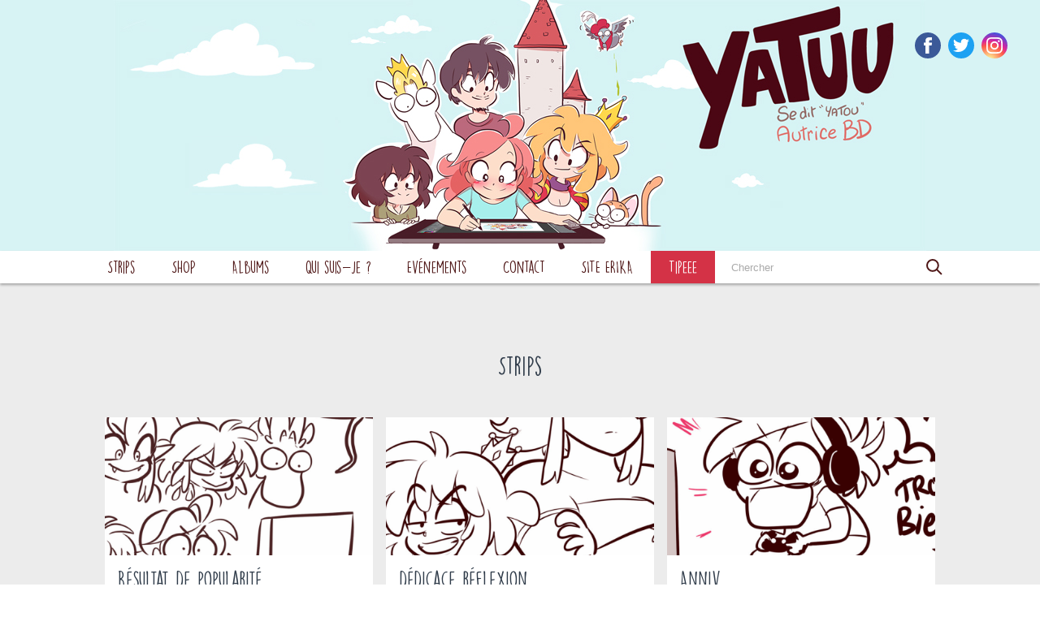

--- FILE ---
content_type: text/html; charset=UTF-8
request_url: https://yatuu.fr/strips/page/3/
body_size: 11658
content:
<!doctype html>
<html lang="fr-FR">
<head>
    <!--
        Development
            Eric Huguenin
            http://eric-huguenin.com/

            Alexis Lavigne
            https://www.linkedin.com/in/alexis-lavigne-8bb87789/
    -->

    <!-- charset -->
    <meta charset="UTF-8">

    <!-- infos -->
    <title>Strips - YATUU : YATUU</title>
    <meta name="description" content="Blog BD">

    <!-- resp -->
    <meta http-equiv="X-UA-Compatible" content="IE=edge,chrome=1">
    <meta name="viewport" content="width=device-width, initial-scale=1.0">

    <!-- wphead -->
    <meta name='robots' content='index, follow, max-image-preview:large, max-snippet:-1, max-video-preview:-1' />
	<style>img:is([sizes="auto" i], [sizes^="auto," i]) { contain-intrinsic-size: 3000px 1500px }</style>
	
	<!-- This site is optimized with the Yoast SEO plugin v26.7 - https://yoast.com/wordpress/plugins/seo/ -->
	<title>Strips - YATUU</title>
	<link rel="canonical" href="https://yatuu.fr/strips/" />
	<meta property="og:locale" content="fr_FR" />
	<meta property="og:type" content="article" />
	<meta property="og:title" content="Strips - YATUU" />
	<meta property="og:url" content="https://yatuu.fr/strips/" />
	<meta property="og:site_name" content="YATUU" />
	<script type="application/ld+json" class="yoast-schema-graph">{"@context":"https://schema.org","@graph":[{"@type":"WebPage","@id":"https://yatuu.fr/strips/","url":"https://yatuu.fr/strips/","name":"Strips - YATUU","isPartOf":{"@id":"https://yatuu.fr/#website"},"datePublished":"2017-04-05T09:30:18+00:00","inLanguage":"fr-FR","potentialAction":[{"@type":"ReadAction","target":["https://yatuu.fr/strips/"]}]},{"@type":"WebSite","@id":"https://yatuu.fr/#website","url":"https://yatuu.fr/","name":"YATUU","description":"Blog BD","publisher":{"@id":"https://yatuu.fr/#organization"},"potentialAction":[{"@type":"SearchAction","target":{"@type":"EntryPoint","urlTemplate":"https://yatuu.fr/?s={search_term_string}"},"query-input":{"@type":"PropertyValueSpecification","valueRequired":true,"valueName":"search_term_string"}}],"inLanguage":"fr-FR"},{"@type":"Organization","@id":"https://yatuu.fr/#organization","name":"Yatuu","url":"https://yatuu.fr/","logo":{"@type":"ImageObject","inLanguage":"fr-FR","@id":"https://yatuu.fr/#/schema/logo/image/","url":"https://yatuu.fr/wp-content/uploads/yatuu_400x400.jpg","contentUrl":"https://yatuu.fr/wp-content/uploads/yatuu_400x400.jpg","width":400,"height":400,"caption":"Yatuu"},"image":{"@id":"https://yatuu.fr/#/schema/logo/image/"}}]}</script>
	<!-- / Yoast SEO plugin. -->


<link rel="alternate" type="application/rss+xml" title="YATUU &raquo; Flux" href="https://yatuu.fr/feed/" />
<link rel="alternate" type="application/rss+xml" title="YATUU &raquo; Flux des commentaires" href="https://yatuu.fr/comments/feed/" />
<script type="text/javascript">
/* <![CDATA[ */
window._wpemojiSettings = {"baseUrl":"https:\/\/s.w.org\/images\/core\/emoji\/16.0.1\/72x72\/","ext":".png","svgUrl":"https:\/\/s.w.org\/images\/core\/emoji\/16.0.1\/svg\/","svgExt":".svg","source":{"concatemoji":"https:\/\/yatuu.fr\/wp-includes\/js\/wp-emoji-release.min.js?ver=0217d4"}};
/*! This file is auto-generated */
!function(s,n){var o,i,e;function c(e){try{var t={supportTests:e,timestamp:(new Date).valueOf()};sessionStorage.setItem(o,JSON.stringify(t))}catch(e){}}function p(e,t,n){e.clearRect(0,0,e.canvas.width,e.canvas.height),e.fillText(t,0,0);var t=new Uint32Array(e.getImageData(0,0,e.canvas.width,e.canvas.height).data),a=(e.clearRect(0,0,e.canvas.width,e.canvas.height),e.fillText(n,0,0),new Uint32Array(e.getImageData(0,0,e.canvas.width,e.canvas.height).data));return t.every(function(e,t){return e===a[t]})}function u(e,t){e.clearRect(0,0,e.canvas.width,e.canvas.height),e.fillText(t,0,0);for(var n=e.getImageData(16,16,1,1),a=0;a<n.data.length;a++)if(0!==n.data[a])return!1;return!0}function f(e,t,n,a){switch(t){case"flag":return n(e,"\ud83c\udff3\ufe0f\u200d\u26a7\ufe0f","\ud83c\udff3\ufe0f\u200b\u26a7\ufe0f")?!1:!n(e,"\ud83c\udde8\ud83c\uddf6","\ud83c\udde8\u200b\ud83c\uddf6")&&!n(e,"\ud83c\udff4\udb40\udc67\udb40\udc62\udb40\udc65\udb40\udc6e\udb40\udc67\udb40\udc7f","\ud83c\udff4\u200b\udb40\udc67\u200b\udb40\udc62\u200b\udb40\udc65\u200b\udb40\udc6e\u200b\udb40\udc67\u200b\udb40\udc7f");case"emoji":return!a(e,"\ud83e\udedf")}return!1}function g(e,t,n,a){var r="undefined"!=typeof WorkerGlobalScope&&self instanceof WorkerGlobalScope?new OffscreenCanvas(300,150):s.createElement("canvas"),o=r.getContext("2d",{willReadFrequently:!0}),i=(o.textBaseline="top",o.font="600 32px Arial",{});return e.forEach(function(e){i[e]=t(o,e,n,a)}),i}function t(e){var t=s.createElement("script");t.src=e,t.defer=!0,s.head.appendChild(t)}"undefined"!=typeof Promise&&(o="wpEmojiSettingsSupports",i=["flag","emoji"],n.supports={everything:!0,everythingExceptFlag:!0},e=new Promise(function(e){s.addEventListener("DOMContentLoaded",e,{once:!0})}),new Promise(function(t){var n=function(){try{var e=JSON.parse(sessionStorage.getItem(o));if("object"==typeof e&&"number"==typeof e.timestamp&&(new Date).valueOf()<e.timestamp+604800&&"object"==typeof e.supportTests)return e.supportTests}catch(e){}return null}();if(!n){if("undefined"!=typeof Worker&&"undefined"!=typeof OffscreenCanvas&&"undefined"!=typeof URL&&URL.createObjectURL&&"undefined"!=typeof Blob)try{var e="postMessage("+g.toString()+"("+[JSON.stringify(i),f.toString(),p.toString(),u.toString()].join(",")+"));",a=new Blob([e],{type:"text/javascript"}),r=new Worker(URL.createObjectURL(a),{name:"wpTestEmojiSupports"});return void(r.onmessage=function(e){c(n=e.data),r.terminate(),t(n)})}catch(e){}c(n=g(i,f,p,u))}t(n)}).then(function(e){for(var t in e)n.supports[t]=e[t],n.supports.everything=n.supports.everything&&n.supports[t],"flag"!==t&&(n.supports.everythingExceptFlag=n.supports.everythingExceptFlag&&n.supports[t]);n.supports.everythingExceptFlag=n.supports.everythingExceptFlag&&!n.supports.flag,n.DOMReady=!1,n.readyCallback=function(){n.DOMReady=!0}}).then(function(){return e}).then(function(){var e;n.supports.everything||(n.readyCallback(),(e=n.source||{}).concatemoji?t(e.concatemoji):e.wpemoji&&e.twemoji&&(t(e.twemoji),t(e.wpemoji)))}))}((window,document),window._wpemojiSettings);
/* ]]> */
</script>
<style id='wp-emoji-styles-inline-css' type='text/css'>

	img.wp-smiley, img.emoji {
		display: inline !important;
		border: none !important;
		box-shadow: none !important;
		height: 1em !important;
		width: 1em !important;
		margin: 0 0.07em !important;
		vertical-align: -0.1em !important;
		background: none !important;
		padding: 0 !important;
	}
</style>
<link rel='stylesheet' id='wp-block-library-css' href='https://yatuu.fr/wp-includes/css/dist/block-library/style.min.css?ver=0217d4' media='all' />
<style id='classic-theme-styles-inline-css' type='text/css'>
/*! This file is auto-generated */
.wp-block-button__link{color:#fff;background-color:#32373c;border-radius:9999px;box-shadow:none;text-decoration:none;padding:calc(.667em + 2px) calc(1.333em + 2px);font-size:1.125em}.wp-block-file__button{background:#32373c;color:#fff;text-decoration:none}
</style>
<style id='global-styles-inline-css' type='text/css'>
:root{--wp--preset--aspect-ratio--square: 1;--wp--preset--aspect-ratio--4-3: 4/3;--wp--preset--aspect-ratio--3-4: 3/4;--wp--preset--aspect-ratio--3-2: 3/2;--wp--preset--aspect-ratio--2-3: 2/3;--wp--preset--aspect-ratio--16-9: 16/9;--wp--preset--aspect-ratio--9-16: 9/16;--wp--preset--color--black: #000000;--wp--preset--color--cyan-bluish-gray: #abb8c3;--wp--preset--color--white: #ffffff;--wp--preset--color--pale-pink: #f78da7;--wp--preset--color--vivid-red: #cf2e2e;--wp--preset--color--luminous-vivid-orange: #ff6900;--wp--preset--color--luminous-vivid-amber: #fcb900;--wp--preset--color--light-green-cyan: #7bdcb5;--wp--preset--color--vivid-green-cyan: #00d084;--wp--preset--color--pale-cyan-blue: #8ed1fc;--wp--preset--color--vivid-cyan-blue: #0693e3;--wp--preset--color--vivid-purple: #9b51e0;--wp--preset--gradient--vivid-cyan-blue-to-vivid-purple: linear-gradient(135deg,rgba(6,147,227,1) 0%,rgb(155,81,224) 100%);--wp--preset--gradient--light-green-cyan-to-vivid-green-cyan: linear-gradient(135deg,rgb(122,220,180) 0%,rgb(0,208,130) 100%);--wp--preset--gradient--luminous-vivid-amber-to-luminous-vivid-orange: linear-gradient(135deg,rgba(252,185,0,1) 0%,rgba(255,105,0,1) 100%);--wp--preset--gradient--luminous-vivid-orange-to-vivid-red: linear-gradient(135deg,rgba(255,105,0,1) 0%,rgb(207,46,46) 100%);--wp--preset--gradient--very-light-gray-to-cyan-bluish-gray: linear-gradient(135deg,rgb(238,238,238) 0%,rgb(169,184,195) 100%);--wp--preset--gradient--cool-to-warm-spectrum: linear-gradient(135deg,rgb(74,234,220) 0%,rgb(151,120,209) 20%,rgb(207,42,186) 40%,rgb(238,44,130) 60%,rgb(251,105,98) 80%,rgb(254,248,76) 100%);--wp--preset--gradient--blush-light-purple: linear-gradient(135deg,rgb(255,206,236) 0%,rgb(152,150,240) 100%);--wp--preset--gradient--blush-bordeaux: linear-gradient(135deg,rgb(254,205,165) 0%,rgb(254,45,45) 50%,rgb(107,0,62) 100%);--wp--preset--gradient--luminous-dusk: linear-gradient(135deg,rgb(255,203,112) 0%,rgb(199,81,192) 50%,rgb(65,88,208) 100%);--wp--preset--gradient--pale-ocean: linear-gradient(135deg,rgb(255,245,203) 0%,rgb(182,227,212) 50%,rgb(51,167,181) 100%);--wp--preset--gradient--electric-grass: linear-gradient(135deg,rgb(202,248,128) 0%,rgb(113,206,126) 100%);--wp--preset--gradient--midnight: linear-gradient(135deg,rgb(2,3,129) 0%,rgb(40,116,252) 100%);--wp--preset--font-size--small: 13px;--wp--preset--font-size--medium: 20px;--wp--preset--font-size--large: 36px;--wp--preset--font-size--x-large: 42px;--wp--preset--spacing--20: 0.44rem;--wp--preset--spacing--30: 0.67rem;--wp--preset--spacing--40: 1rem;--wp--preset--spacing--50: 1.5rem;--wp--preset--spacing--60: 2.25rem;--wp--preset--spacing--70: 3.38rem;--wp--preset--spacing--80: 5.06rem;--wp--preset--shadow--natural: 6px 6px 9px rgba(0, 0, 0, 0.2);--wp--preset--shadow--deep: 12px 12px 50px rgba(0, 0, 0, 0.4);--wp--preset--shadow--sharp: 6px 6px 0px rgba(0, 0, 0, 0.2);--wp--preset--shadow--outlined: 6px 6px 0px -3px rgba(255, 255, 255, 1), 6px 6px rgba(0, 0, 0, 1);--wp--preset--shadow--crisp: 6px 6px 0px rgba(0, 0, 0, 1);}:where(.is-layout-flex){gap: 0.5em;}:where(.is-layout-grid){gap: 0.5em;}body .is-layout-flex{display: flex;}.is-layout-flex{flex-wrap: wrap;align-items: center;}.is-layout-flex > :is(*, div){margin: 0;}body .is-layout-grid{display: grid;}.is-layout-grid > :is(*, div){margin: 0;}:where(.wp-block-columns.is-layout-flex){gap: 2em;}:where(.wp-block-columns.is-layout-grid){gap: 2em;}:where(.wp-block-post-template.is-layout-flex){gap: 1.25em;}:where(.wp-block-post-template.is-layout-grid){gap: 1.25em;}.has-black-color{color: var(--wp--preset--color--black) !important;}.has-cyan-bluish-gray-color{color: var(--wp--preset--color--cyan-bluish-gray) !important;}.has-white-color{color: var(--wp--preset--color--white) !important;}.has-pale-pink-color{color: var(--wp--preset--color--pale-pink) !important;}.has-vivid-red-color{color: var(--wp--preset--color--vivid-red) !important;}.has-luminous-vivid-orange-color{color: var(--wp--preset--color--luminous-vivid-orange) !important;}.has-luminous-vivid-amber-color{color: var(--wp--preset--color--luminous-vivid-amber) !important;}.has-light-green-cyan-color{color: var(--wp--preset--color--light-green-cyan) !important;}.has-vivid-green-cyan-color{color: var(--wp--preset--color--vivid-green-cyan) !important;}.has-pale-cyan-blue-color{color: var(--wp--preset--color--pale-cyan-blue) !important;}.has-vivid-cyan-blue-color{color: var(--wp--preset--color--vivid-cyan-blue) !important;}.has-vivid-purple-color{color: var(--wp--preset--color--vivid-purple) !important;}.has-black-background-color{background-color: var(--wp--preset--color--black) !important;}.has-cyan-bluish-gray-background-color{background-color: var(--wp--preset--color--cyan-bluish-gray) !important;}.has-white-background-color{background-color: var(--wp--preset--color--white) !important;}.has-pale-pink-background-color{background-color: var(--wp--preset--color--pale-pink) !important;}.has-vivid-red-background-color{background-color: var(--wp--preset--color--vivid-red) !important;}.has-luminous-vivid-orange-background-color{background-color: var(--wp--preset--color--luminous-vivid-orange) !important;}.has-luminous-vivid-amber-background-color{background-color: var(--wp--preset--color--luminous-vivid-amber) !important;}.has-light-green-cyan-background-color{background-color: var(--wp--preset--color--light-green-cyan) !important;}.has-vivid-green-cyan-background-color{background-color: var(--wp--preset--color--vivid-green-cyan) !important;}.has-pale-cyan-blue-background-color{background-color: var(--wp--preset--color--pale-cyan-blue) !important;}.has-vivid-cyan-blue-background-color{background-color: var(--wp--preset--color--vivid-cyan-blue) !important;}.has-vivid-purple-background-color{background-color: var(--wp--preset--color--vivid-purple) !important;}.has-black-border-color{border-color: var(--wp--preset--color--black) !important;}.has-cyan-bluish-gray-border-color{border-color: var(--wp--preset--color--cyan-bluish-gray) !important;}.has-white-border-color{border-color: var(--wp--preset--color--white) !important;}.has-pale-pink-border-color{border-color: var(--wp--preset--color--pale-pink) !important;}.has-vivid-red-border-color{border-color: var(--wp--preset--color--vivid-red) !important;}.has-luminous-vivid-orange-border-color{border-color: var(--wp--preset--color--luminous-vivid-orange) !important;}.has-luminous-vivid-amber-border-color{border-color: var(--wp--preset--color--luminous-vivid-amber) !important;}.has-light-green-cyan-border-color{border-color: var(--wp--preset--color--light-green-cyan) !important;}.has-vivid-green-cyan-border-color{border-color: var(--wp--preset--color--vivid-green-cyan) !important;}.has-pale-cyan-blue-border-color{border-color: var(--wp--preset--color--pale-cyan-blue) !important;}.has-vivid-cyan-blue-border-color{border-color: var(--wp--preset--color--vivid-cyan-blue) !important;}.has-vivid-purple-border-color{border-color: var(--wp--preset--color--vivid-purple) !important;}.has-vivid-cyan-blue-to-vivid-purple-gradient-background{background: var(--wp--preset--gradient--vivid-cyan-blue-to-vivid-purple) !important;}.has-light-green-cyan-to-vivid-green-cyan-gradient-background{background: var(--wp--preset--gradient--light-green-cyan-to-vivid-green-cyan) !important;}.has-luminous-vivid-amber-to-luminous-vivid-orange-gradient-background{background: var(--wp--preset--gradient--luminous-vivid-amber-to-luminous-vivid-orange) !important;}.has-luminous-vivid-orange-to-vivid-red-gradient-background{background: var(--wp--preset--gradient--luminous-vivid-orange-to-vivid-red) !important;}.has-very-light-gray-to-cyan-bluish-gray-gradient-background{background: var(--wp--preset--gradient--very-light-gray-to-cyan-bluish-gray) !important;}.has-cool-to-warm-spectrum-gradient-background{background: var(--wp--preset--gradient--cool-to-warm-spectrum) !important;}.has-blush-light-purple-gradient-background{background: var(--wp--preset--gradient--blush-light-purple) !important;}.has-blush-bordeaux-gradient-background{background: var(--wp--preset--gradient--blush-bordeaux) !important;}.has-luminous-dusk-gradient-background{background: var(--wp--preset--gradient--luminous-dusk) !important;}.has-pale-ocean-gradient-background{background: var(--wp--preset--gradient--pale-ocean) !important;}.has-electric-grass-gradient-background{background: var(--wp--preset--gradient--electric-grass) !important;}.has-midnight-gradient-background{background: var(--wp--preset--gradient--midnight) !important;}.has-small-font-size{font-size: var(--wp--preset--font-size--small) !important;}.has-medium-font-size{font-size: var(--wp--preset--font-size--medium) !important;}.has-large-font-size{font-size: var(--wp--preset--font-size--large) !important;}.has-x-large-font-size{font-size: var(--wp--preset--font-size--x-large) !important;}
:where(.wp-block-post-template.is-layout-flex){gap: 1.25em;}:where(.wp-block-post-template.is-layout-grid){gap: 1.25em;}
:where(.wp-block-columns.is-layout-flex){gap: 2em;}:where(.wp-block-columns.is-layout-grid){gap: 2em;}
:root :where(.wp-block-pullquote){font-size: 1.5em;line-height: 1.6;}
</style>
<link rel='stylesheet' id='responsive-lightbox-nivo_lightbox-css-css' href='https://yatuu.fr/wp-content/plugins/responsive-lightbox-lite/assets/nivo-lightbox/nivo-lightbox.css?ver=0217d4' media='all' />
<link rel='stylesheet' id='responsive-lightbox-nivo_lightbox-css-d-css' href='https://yatuu.fr/wp-content/plugins/responsive-lightbox-lite/assets/nivo-lightbox/themes/default/default.css?ver=0217d4' media='all' />
<link rel='stylesheet' id='wpblank-css' href='https://yatuu.fr/wp-content/themes/yatuu/assets/css/style.css?ver=1.0' media='all' />
<link rel='stylesheet' id='gca-column-styles-css' href='https://yatuu.fr/wp-content/plugins/genesis-columns-advanced/css/gca-column-styles.css?ver=0217d4' media='all' />
<script type="text/javascript" src="https://yatuu.fr/wp-includes/js/jquery/jquery.min.js?ver=3.7.1" id="jquery-core-js"></script>
<script type="text/javascript" src="https://yatuu.fr/wp-includes/js/jquery/jquery-migrate.min.js?ver=3.4.1" id="jquery-migrate-js"></script>
<script type="text/javascript" src="https://yatuu.fr/wp-content/plugins/responsive-lightbox-lite/assets/nivo-lightbox/nivo-lightbox.min.js?ver=0217d4" id="responsive-lightbox-nivo_lightbox-js"></script>
<script type="text/javascript" id="responsive-lightbox-lite-script-js-extra">
/* <![CDATA[ */
var rllArgs = {"script":"nivo_lightbox","selector":"lightbox","custom_events":""};
/* ]]> */
</script>
<script type="text/javascript" src="https://yatuu.fr/wp-content/plugins/responsive-lightbox-lite/assets/inc/script.js?ver=0217d4" id="responsive-lightbox-lite-script-js"></script>
<link rel="https://api.w.org/" href="https://yatuu.fr/wp-json/" /><link rel="alternate" title="JSON" type="application/json" href="https://yatuu.fr/wp-json/wp/v2/pages/6884" /><link rel="EditURI" type="application/rsd+xml" title="RSD" href="https://yatuu.fr/xmlrpc.php?rsd" />

<link rel='shortlink' href='https://yatuu.fr/?p=6884' />
<link rel="alternate" title="oEmbed (JSON)" type="application/json+oembed" href="https://yatuu.fr/wp-json/oembed/1.0/embed?url=https%3A%2F%2Fyatuu.fr%2Fstrips%2F&#038;lang=fr" />
<link rel="alternate" title="oEmbed (XML)" type="text/xml+oembed" href="https://yatuu.fr/wp-json/oembed/1.0/embed?url=https%3A%2F%2Fyatuu.fr%2Fstrips%2F&#038;format=xml&#038;lang=fr" />

<!-- Meta Pixel Code -->
<script type='text/javascript'>
!function(f,b,e,v,n,t,s){if(f.fbq)return;n=f.fbq=function(){n.callMethod?
n.callMethod.apply(n,arguments):n.queue.push(arguments)};if(!f._fbq)f._fbq=n;
n.push=n;n.loaded=!0;n.version='2.0';n.queue=[];t=b.createElement(e);t.async=!0;
t.src=v;s=b.getElementsByTagName(e)[0];s.parentNode.insertBefore(t,s)}(window,
document,'script','https://connect.facebook.net/en_US/fbevents.js');
</script>
<!-- End Meta Pixel Code -->
<script type='text/javascript'>var url = window.location.origin + '?ob=open-bridge';
            fbq('set', 'openbridge', '737189827294819', url);
fbq('init', '737189827294819', {}, {
    "agent": "wordpress-6.8.3-4.1.5"
})</script><script type='text/javascript'>
    fbq('track', 'PageView', []);
  </script>      <meta name="onesignal" content="wordpress-plugin"/>
            <script>

      window.OneSignalDeferred = window.OneSignalDeferred || [];

      OneSignalDeferred.push(function(OneSignal) {
        var oneSignal_options = {};
        window._oneSignalInitOptions = oneSignal_options;

        oneSignal_options['serviceWorkerParam'] = { scope: '/' };
oneSignal_options['serviceWorkerPath'] = 'OneSignalSDKWorker.js.php';

        OneSignal.Notifications.setDefaultUrl("https://yatuu.fr");

        oneSignal_options['wordpress'] = true;
oneSignal_options['appId'] = '0ef5fd5f-5d97-4ae8-b9d8-ff0106c58263';
oneSignal_options['allowLocalhostAsSecureOrigin'] = true;
oneSignal_options['welcomeNotification'] = { };
oneSignal_options['welcomeNotification']['title'] = "YATUU";
oneSignal_options['welcomeNotification']['message'] = "Merci d&#039;avoir souscris !";
oneSignal_options['path'] = "https://yatuu.fr/wp-content/plugins/onesignal-free-web-push-notifications/sdk_files/";
oneSignal_options['safari_web_id'] = "web.onesignal.auto.3c6dd35c-6a89-4a57-8823-48d881ba6e9f";
oneSignal_options['promptOptions'] = { };
oneSignal_options['promptOptions']['actionMessage'] = "Voir les notifications :";
oneSignal_options['promptOptions']['acceptButtonText'] = "ACCEPTER";
oneSignal_options['promptOptions']['cancelButtonText'] = "REFUSER";
oneSignal_options['promptOptions']['siteName'] = "https://yatuu.fr";
oneSignal_options['promptOptions']['autoAcceptTitle'] = "Cliquez accepter";
oneSignal_options['notifyButton'] = { };
oneSignal_options['notifyButton']['enable'] = true;
oneSignal_options['notifyButton']['position'] = 'bottom-right';
oneSignal_options['notifyButton']['theme'] = 'default';
oneSignal_options['notifyButton']['size'] = 'small';
oneSignal_options['notifyButton']['showCredit'] = true;
oneSignal_options['notifyButton']['text'] = {};
oneSignal_options['notifyButton']['text']['tip.state.unsubscribed'] = 'souscrire aux notifications';
oneSignal_options['notifyButton']['text']['tip.state.subscribed'] = 'Vous avez souscris aux notifications';
oneSignal_options['notifyButton']['text']['tip.state.blocked'] = 'Vous avez bloqué les notifications';
oneSignal_options['notifyButton']['text']['message.action.subscribed'] = 'Merci de vous être abonné';
oneSignal_options['notifyButton']['text']['message.action.resubscribed'] = 'Vous êtes maintenant abonné aux notifications';
oneSignal_options['notifyButton']['text']['message.action.unsubscribed'] = 'Vous ne receverez plus de notifications';
oneSignal_options['notifyButton']['text']['dialog.main.title'] = 'Notifications';
oneSignal_options['notifyButton']['text']['dialog.main.button.subscribe'] = 'Abonner';
oneSignal_options['notifyButton']['text']['dialog.main.button.unsubscribe'] = 'Se désabonner';
oneSignal_options['notifyButton']['text']['dialog.blocked.title'] = 'Débloquer les notifications';
              OneSignal.init(window._oneSignalInitOptions);
              OneSignal.Slidedown.promptPush()      });

      function documentInitOneSignal() {
        var oneSignal_elements = document.getElementsByClassName("OneSignal-prompt");

        var oneSignalLinkClickHandler = function(event) { OneSignal.Notifications.requestPermission(); event.preventDefault(); };        for(var i = 0; i < oneSignal_elements.length; i++)
          oneSignal_elements[i].addEventListener('click', oneSignalLinkClickHandler, false);
      }

      if (document.readyState === 'complete') {
           documentInitOneSignal();
      }
      else {
           window.addEventListener("load", function(event){
               documentInitOneSignal();
          });
      }
    </script>


    <!-- verifownerytb -->
<meta name="google-site-verification" content="1fKpYMgnueLDyQ98myqI4Yp6nyoCFcPxrqzGBIEZG8E" />
<meta name="facebook-domain-verification" content="rniwbj02i6u5umuxb8ocwsifncevji" />
</head>
	

	
<body data-rsssl=1 >

        <header class="sitehead">
        <div class="sitehead--logo" style="background-color:#d7f3f4">
            <h1>
                <a href="https://yatuu.fr">
                    <img src="https://yatuu.fr/wp-content/uploads/header_yatuu_18-03-2024-ok.jpg"
                         alt="">
                                    </a>
            </h1>
        </div>
        <ul class="sitehead--social">
                <li><a target="_blank" class="sitehead--social-fb" href="https://www.facebook.com/YatuuOfficiel/"><svg xmlns="http://www.w3.org/2000/svg" viewBox="0 0 20 20">
    <path id="svg-icon-facebook" d="M7.1,3.9c0-0.1,0-0.4,0.1-0.8c0-0.4,0.2-0.8,0.5-1.3C8,1.3,8.4,0.9,9,0.5C9.6,0.2,10.5,0,11.7,0H15 v3.6h-2.4c-0.2,0-0.5,0.1-0.7,0.3c-0.2,0.2-0.3,0.3-0.3,0.5v2.2H15c0,0.4-0.1,0.9-0.1,1.3L14.8,9c-0.1,0.4-0.1,0.7-0.2,1h-3v10H7.1 V10H5V6.6h2.2V3.9z M7.1,3.9"></path>
</svg>
</a></li>
                <li><a target="_blank" class="sitehead--social-tw" href="https://twitter.com/yatuu"><svg xmlns="http://www.w3.org/2000/svg" viewBox="0 0 20 20">
    <path id="svg-icon-twitter" d="M20,3.8c-0.7,0.3-1.5,0.5-2.4,0.6c0.8-0.5,1.5-1.3,1.8-2.3c-0.8,0.5-1.7,0.8-2.6,1 c-0.7-0.8-1.8-1.3-3-1.3c-2.3,0-4.1,1.8-4.1,4.1c0,0.3,0,0.6,0.1,0.9C6.4,6.7,3.4,5.1,1.4,2.6C1,3.2,0.8,3.9,0.8,4.7 c0,1.4,0.7,2.7,1.8,3.4C2,8.1,1.4,7.9,0.8,7.6v0.1c0,2,1.4,3.6,3.3,4c-0.3,0.1-0.7,0.1-1.1,0.1c-0.3,0-0.5,0-0.8-0.1 c0.5,1.6,2,2.8,3.8,2.8c-1.4,1.1-3.2,1.8-5.1,1.8c-0.3,0-0.7,0-1-0.1c1.8,1.2,4,1.8,6.3,1.8c7.5,0,11.7-6.2,11.7-11.7l0-0.5 C18.8,5.3,19.5,4.6,20,3.8L20,3.8z M20,3.8"></path>
</svg>
</a></li>
                <li><a target="_blank" class="sitehead--social-ig" href="https://www.instagram.com/yatuu/"><svg xmlns="http://www.w3.org/2000/svg" viewBox="0 0 20 20">
  <path d="M10 4.9c-2.8 0-5.1 2.3-5.1 5.1s2.3 5.1 5.1 5.1 5.1-2.3 5.1-5.1-2.3-5.1-5.1-5.1zm0 8.4c-1.8 0-3.3-1.5-3.3-3.3S8.2 6.7 10 6.7s3.3 1.5 3.3 3.3-1.5 3.3-3.3 3.3zm6.5-8.6c0 .7-.5 1.2-1.2 1.2s-1.2-.5-1.2-1.2.5-1.2 1.2-1.2 1.2.5 1.2 1.2zm3.4 1.2c-.1-1.1-.2-1.8-.5-2.4-.3-.7-.6-1.2-1.2-1.8-.6-.6-1.1-.9-1.8-1.2C15.8.3 15 .1 14 0H9.4C7.2 0 6.8 0 5.9.1 4.8.1 4.1.3 3.5.5c-.7.3-1.3.6-1.8 1.2-.6.5-.9 1.1-1.2 1.8-.2.6-.4 1.3-.4 2.4C0 6.9 0 7.3 0 10s0 3.1.1 4.1c.1 1.1.2 1.8.5 2.4.3.7.6 1.2 1.2 1.8.6.6 1.1.9 1.8 1.2.6.2 1.4.4 2.4.5h4c2.7 0 3.1 0 4.1-.1 1.1 0 1.8-.2 2.4-.5.7-.3 1.2-.6 1.8-1.2.6-.6.9-1.1 1.2-1.8.2-.6.4-1.4.5-2.4 0-1.1.1-1.4.1-4.1s-.1-3-.2-4zM18.1 14c-.1 1-.2 1.5-.4 1.9-.2.5-.4.8-.7 1.2-.3.3-.7.6-1.1.7-.4.1-.9.3-1.9.3-1.1 0-1.4.1-4 .1-2.7 0-3 0-4-.1s-1.5-.2-1.9-.4c-.5-.2-.8-.4-1.1-.7-.4-.3-.6-.7-.8-1.2-.2-.3-.3-.8-.4-1.8 0-1-.1-1.4-.1-4 0-2.7 0-3 .1-4.1.1-.9.2-1.5.4-1.8.2-.5.4-.8.8-1.2.3-.3.7-.6 1.1-.7.3-.2.8-.3 1.8-.4h4c2.7 0 3 0 4 .1 1 0 1.5.2 1.9.3.6.2.9.4 1.2.8.3.3.6.7.7 1.2.2.3.4.8.4 1.8 0 1.1.1 1.4.1 4s0 3-.1 4z"/>
</svg></a></li>
        </ul>

        <nav class="sitehead--nav">
            <div class="sitehead--nav-inner clearfix">
                <ul class="menu-list"><li class="menu-item is-active"><a href="https://yatuu.fr/strips/" aria-current="page">Strips</a></li>
<li class="menu-item"><a target="_blank" href="https://shop.yatuu.fr/">SHOP</a></li>
<li class="menu-item"><a href="https://yatuu.fr/mes-albums/">Albums</a></li>
<li class="menu-item"><a href="https://yatuu.fr/qui-suis-je/">Qui suis-je ?</a></li>
<li class="menu-item"><a href="https://yatuu.fr/evenements/">Evénements</a></li>
<li class="menu-item"><a href="https://yatuu.fr/contact/">Contact</a></li>
<li class="menu-item"><a target="_blank" href="https://erika-princes-en-detresse.com/">SITE ERIKA</a></li>
<li class="menu-item"><a target="_blank" href="https://www.tipeee.com/yatuu">Tipeee</a></li>
</ul>
                                <!-- <div class="sitehead--lang">
                    <a class="active" href="/"><img src="https://yatuu.fr/wp-content/themes/yatuu/assets/img/lang-fr.png"></a>
                    <a class="" href="/en/"><img src="https://yatuu.fr/wp-content/themes/yatuu/assets/img/lang-en.png"></a>
                </div> -->

                <!-- search -->
<form class="sitehead--search" method="get" action="https://yatuu.fr" role="search">
	<input class="sitehead--search-input" type="search" name="s" placeholder="Chercher">
	<button class="sitehead--search-submit" type="submit" role="button">
        <svg xmlns="http://www.w3.org/2000/svg" width="20" height="20" viewBox="0 0 20 20">
    <path style="fill:none;stroke-width:2;stroke-miterlimit:10" d="M14.8 7.9c0 1.9-.8 3.6-2 4.9-1.3 1.3-3 2.1-4.9 2.1-3.8 0-6.9-3.1-6.9-7C1 4.1 4.1 1 7.9 1c3.8 0 6.9 3.1 6.9 6.9zM19 19l-6.2-6.2"/>
</svg>    </button>
</form>
<!-- /search -->

                <div class="sitehead--burger">
                    <div></div>
                    <div></div>
                    <div></div>
                </div>
            </div>
        </nav>
    </header>

    <div class="global-container">

        <div class="scroll-container">
<div class="page-container">
    <section class="page-content">
        <h1 class="page-title">Strips</h1>
        <div class="clearfix txt_center">
                        
	

    <!-- card -->
    <article id="card-60838" class="card card__vign card__post">
        <div class="card--cont">
            <div class="card--thumb">
                <a href="https://yatuu.fr/resultat-de-popularite/" title="Résultat de popularité">
                                            <img width="400" height="400" src="https://yatuu.fr/wp-content/uploads/preview-resultat-1024x1024.png" class="attachment-400x400 size-400x400 wp-post-image" alt="" decoding="async" loading="lazy" srcset="https://yatuu.fr/wp-content/uploads/preview-resultat-1024x1024.png 1024w, https://yatuu.fr/wp-content/uploads/preview-resultat-150x150.png 150w" sizes="auto, (max-width: 400px) 100vw, 400px" />                                    </a>
            </div>
            <div class="card--content">
                <h2 class="card--title">
                    <a href="https://yatuu.fr/resultat-de-popularite/" title="Résultat de popularité">Résultat de popularité</a>
                </h2>
                <div class="card--infos">
                                            <span class="card--cat">
                            <a href="https://yatuu.fr/category/erika-et-les-princes-en-detresse-tome3/">Erika et les princes en détresse Tome3</a>                        </span>
                        -
                                        <span class="card--date">7 Août. 2025</span>
                </div>
            </div>
        </div>
            </article>
    <!-- /card -->



	

    <!-- card -->
    <article id="card-60819" class="card card__vign card__post">
        <div class="card--cont">
            <div class="card--thumb">
                <a href="https://yatuu.fr/reflexion/" title="dédicace réflexion">
                                            <img width="400" height="400" src="https://yatuu.fr/wp-content/uploads/preview-reflexion-1024x1024.png" class="attachment-400x400 size-400x400 wp-post-image" alt="" decoding="async" loading="lazy" srcset="https://yatuu.fr/wp-content/uploads/preview-reflexion-1024x1024.png 1024w, https://yatuu.fr/wp-content/uploads/preview-reflexion-150x150.png 150w" sizes="auto, (max-width: 400px) 100vw, 400px" />                                    </a>
            </div>
            <div class="card--content">
                <h2 class="card--title">
                    <a href="https://yatuu.fr/reflexion/" title="dédicace réflexion">dédicace réflexion</a>
                </h2>
                <div class="card--infos">
                                            <span class="card--cat">
                            <a href="https://yatuu.fr/category/erika-et-les-princes-en-detresse-tome3/">Erika et les princes en détresse Tome3</a>                        </span>
                        -
                                        <span class="card--date">7 Août. 2025</span>
                </div>
            </div>
        </div>
            </article>
    <!-- /card -->



	

    <!-- card -->
    <article id="card-60807" class="card card__vign card__post">
        <div class="card--cont">
            <div class="card--thumb">
                <a href="https://yatuu.fr/anniv/" title="Anniv">
                                            <img width="400" height="400" src="https://yatuu.fr/wp-content/uploads/preview-anniv24-1024x1024.png" class="attachment-400x400 size-400x400 wp-post-image" alt="" decoding="async" loading="lazy" srcset="https://yatuu.fr/wp-content/uploads/preview-anniv24-1024x1024.png 1024w, https://yatuu.fr/wp-content/uploads/preview-anniv24-150x150.png 150w" sizes="auto, (max-width: 400px) 100vw, 400px" />                                    </a>
            </div>
            <div class="card--content">
                <h2 class="card--title">
                    <a href="https://yatuu.fr/anniv/" title="Anniv">Anniv</a>
                </h2>
                <div class="card--infos">
                                            <span class="card--cat">
                            <a href="https://yatuu.fr/category/la-vie/">La vie</a>                        </span>
                        -
                                        <span class="card--date">7 Août. 2025</span>
                </div>
            </div>
        </div>
            </article>
    <!-- /card -->



	

    <!-- card -->
    <article id="card-60801" class="card card__vign card__post">
        <div class="card--cont">
            <div class="card--thumb">
                <a href="https://yatuu.fr/muscle/" title="Muscle">
                                            <img width="400" height="400" src="https://yatuu.fr/wp-content/uploads/preview-muscle-1024x1024.png" class="attachment-400x400 size-400x400 wp-post-image" alt="" decoding="async" loading="lazy" srcset="https://yatuu.fr/wp-content/uploads/preview-muscle-1024x1024.png 1024w, https://yatuu.fr/wp-content/uploads/preview-muscle-150x150.png 150w" sizes="auto, (max-width: 400px) 100vw, 400px" />                                    </a>
            </div>
            <div class="card--content">
                <h2 class="card--title">
                    <a href="https://yatuu.fr/muscle/" title="Muscle">Muscle</a>
                </h2>
                <div class="card--infos">
                                            <span class="card--cat">
                            <a href="https://yatuu.fr/category/la-vie/">La vie</a>                        </span>
                        -
                                        <span class="card--date">7 Août. 2025</span>
                </div>
            </div>
        </div>
            </article>
    <!-- /card -->



	

    <!-- card -->
    <article id="card-60778" class="card card__vign card__post">
        <div class="card--cont">
            <div class="card--thumb">
                <a href="https://yatuu.fr/les-livres-arrivent/" title="Les livres&#8230; ARRIVENT !!!">
                                            <img width="400" height="400" src="https://yatuu.fr/wp-content/uploads/preview-arrivee-livre-1024x1024.png" class="attachment-400x400 size-400x400 wp-post-image" alt="" decoding="async" loading="lazy" srcset="https://yatuu.fr/wp-content/uploads/preview-arrivee-livre-1024x1024.png 1024w, https://yatuu.fr/wp-content/uploads/preview-arrivee-livre-150x150.png 150w" sizes="auto, (max-width: 400px) 100vw, 400px" />                                    </a>
            </div>
            <div class="card--content">
                <h2 class="card--title">
                    <a href="https://yatuu.fr/les-livres-arrivent/" title="Les livres&#8230; ARRIVENT !!!">Les livres&#8230; ARRIVENT !!!</a>
                </h2>
                <div class="card--infos">
                                            <span class="card--cat">
                            <a href="https://yatuu.fr/category/erika-et-les-princes-en-detresse-tome3/">Erika et les princes en détresse Tome3</a>                        </span>
                        -
                                        <span class="card--date">17 Mar. 2025</span>
                </div>
            </div>
        </div>
            </article>
    <!-- /card -->



	

    <!-- card -->
    <article id="card-60750" class="card card__vign card__post">
        <div class="card--cont">
            <div class="card--thumb">
                <a href="https://yatuu.fr/femmes-sur-scene/" title="Femmes sur scène">
                                            <img width="400" height="400" src="https://yatuu.fr/wp-content/uploads/preview-femmes_scenes-1024x1024.png" class="attachment-400x400 size-400x400 wp-post-image" alt="" decoding="async" loading="lazy" srcset="https://yatuu.fr/wp-content/uploads/preview-femmes_scenes-1024x1024.png 1024w, https://yatuu.fr/wp-content/uploads/preview-femmes_scenes-150x150.png 150w" sizes="auto, (max-width: 400px) 100vw, 400px" />                                    </a>
            </div>
            <div class="card--content">
                <h2 class="card--title">
                    <a href="https://yatuu.fr/femmes-sur-scene/" title="Femmes sur scène">Femmes sur scène</a>
                </h2>
                <div class="card--infos">
                                            <span class="card--cat">
                            <a href="https://yatuu.fr/category/la-vie/">La vie</a>                        </span>
                        -
                                        <span class="card--date">3 Mar. 2025</span>
                </div>
            </div>
        </div>
            </article>
    <!-- /card -->



	

    <!-- card -->
    <article id="card-60735" class="card card__vign card__post">
        <div class="card--cont">
            <div class="card--thumb">
                <a href="https://yatuu.fr/maquette-finie/" title="Maquette finie !">
                                            <img width="400" height="400" src="https://yatuu.fr/wp-content/uploads/preview-maquette-1024x1024.png" class="attachment-400x400 size-400x400 wp-post-image" alt="" decoding="async" loading="lazy" srcset="https://yatuu.fr/wp-content/uploads/preview-maquette-1024x1024.png 1024w, https://yatuu.fr/wp-content/uploads/preview-maquette-150x150.png 150w" sizes="auto, (max-width: 400px) 100vw, 400px" />                                    </a>
            </div>
            <div class="card--content">
                <h2 class="card--title">
                    <a href="https://yatuu.fr/maquette-finie/" title="Maquette finie !">Maquette finie !</a>
                </h2>
                <div class="card--infos">
                                            <span class="card--cat">
                            <a href="https://yatuu.fr/category/la-vie/">La vie</a>                        </span>
                        -
                                        <span class="card--date">24 Fév. 2025</span>
                </div>
            </div>
        </div>
            </article>
    <!-- /card -->



	

    <!-- card -->
    <article id="card-60727" class="card card__vign card__post">
        <div class="card--cont">
            <div class="card--thumb">
                <a href="https://yatuu.fr/demi-siecle/" title="Le demi-siècle">
                                            <img width="400" height="400" src="https://yatuu.fr/wp-content/uploads/preview-siecleBrice-1024x1024.png" class="attachment-400x400 size-400x400 wp-post-image" alt="" decoding="async" loading="lazy" srcset="https://yatuu.fr/wp-content/uploads/preview-siecleBrice-1024x1024.png 1024w, https://yatuu.fr/wp-content/uploads/preview-siecleBrice-150x150.png 150w" sizes="auto, (max-width: 400px) 100vw, 400px" />                                    </a>
            </div>
            <div class="card--content">
                <h2 class="card--title">
                    <a href="https://yatuu.fr/demi-siecle/" title="Le demi-siècle">Le demi-siècle</a>
                </h2>
                <div class="card--infos">
                                            <span class="card--cat">
                            <a href="https://yatuu.fr/category/la-vie/">La vie</a>                        </span>
                        -
                                        <span class="card--date">24 Fév. 2025</span>
                </div>
            </div>
        </div>
            </article>
    <!-- /card -->



	

    <!-- card -->
    <article id="card-60716" class="card card__vign card__post">
        <div class="card--cont">
            <div class="card--thumb">
                <a href="https://yatuu.fr/jen-reviens-toujours-pas/" title="J&rsquo;en reviens toujours pas !">
                                            <img width="400" height="400" src="https://yatuu.fr/wp-content/uploads/preview-poke-1024x1024.png" class="attachment-400x400 size-400x400 wp-post-image" alt="" decoding="async" loading="lazy" srcset="https://yatuu.fr/wp-content/uploads/preview-poke-1024x1024.png 1024w, https://yatuu.fr/wp-content/uploads/preview-poke-150x150.png 150w" sizes="auto, (max-width: 400px) 100vw, 400px" />                                    </a>
            </div>
            <div class="card--content">
                <h2 class="card--title">
                    <a href="https://yatuu.fr/jen-reviens-toujours-pas/" title="J&rsquo;en reviens toujours pas !">J&rsquo;en reviens toujours pas !</a>
                </h2>
                <div class="card--infos">
                                            <span class="card--cat">
                            <a href="https://yatuu.fr/category/la-vie/">La vie</a>                        </span>
                        -
                                        <span class="card--date">30 Jan. 2025</span>
                </div>
            </div>
        </div>
            </article>
    <!-- /card -->


        </div>
        <!-- pagination -->
<div class="pagination">
	<a class="prev page-numbers" href="https://yatuu.fr/strips/page/2/"><svg xmlns="http://www.w3.org/2000/svg" viewBox="0 0 20 20"><path d="M9.4 10l4.1 3.9c.4.4.4 1 0 1.4l-.4.4c-.4.4-1.1.4-1.5 0l-4.8-4.6-.4-.4c-.2-.2-.3-.5-.3-.7 0-.3.1-.5.3-.7l.4-.4 4.8-4.6c.4-.4 1.1-.4 1.5 0l.4.4c.4.4.4 1 0 1.4L9.4 10z"/></svg></a>
<a class="page-numbers" href="https://yatuu.fr/strips/page/1/">1</a>
<a class="page-numbers" href="https://yatuu.fr/strips/page/2/">2</a>
<span aria-current="page" class="page-numbers current">3</span>
<a class="page-numbers" href="https://yatuu.fr/strips/page/4/">4</a>
<a class="page-numbers" href="https://yatuu.fr/strips/page/5/">5</a>
<span class="page-numbers dots">…</span>
<a class="page-numbers" href="https://yatuu.fr/strips/page/73/">73</a>
<a class="next page-numbers" href="https://yatuu.fr/strips/page/4/"><svg xmlns="http://www.w3.org/2000/svg" viewBox="0 0 20 20"><path d="M10.6 10L6.4 6.1C6 5.7 6 5 6.4 4.6l.4-.4c.4-.4 1.1-.4 1.5 0l4.8 4.6.4.4c.2.2.3.5.3.7 0 .3-.1.5-.3.7l-.4.4-4.8 4.6c-.4.4-1.1.4-1.5 0l-.4-.4c-.4-.4-.4-1 0-1.4l4.2-3.8z"/></svg></a></div>
<!-- /pagination -->    </section>
</div>

	<footer class="foot">

		<div class="foot--inner clearfix">
			<div class="foot--box">
				<div class="foot--title">Navigation</div>
				<div class="foot--list">
					<li class="menu-item"><a href="https://yatuu.fr/strips/">Strips</a></li>
<li class="menu-item"><a target="_blank" href="https://shop.yatuu.fr/">SHOP</a></li>
<li class="menu-item"><a href="https://yatuu.fr/mes-albums/">Albums</a></li>
<li class="menu-item"><a href="https://yatuu.fr/qui-suis-je/">Qui suis-je ?</a></li>
<li class="menu-item"><a href="https://yatuu.fr/evenements/">Evénements</a></li>
<li class="menu-item"><a href="https://yatuu.fr/contact/">Contact</a></li>
<li class="menu-item"><a target="_blank" href="https://erika-princes-en-detresse.com/">SITE ERIKA</a></li>
<li class="menu-item"><a target="_blank" href="https://www.tipeee.com/yatuu">Tipeee</a></li>
				</div>
			</div>
			<div class="foot--box">
				<div class="foot--title">Catégories</div>
				<div class="foot--cat">
					<ul>
					    <li class="categories">Catégories<ul>	<li class="cat-item cat-item-1314"><a href="https://yatuu.fr/category/doutes/">Doutes</a> (6)
</li>
	<li class="cat-item cat-item-2665"><a href="https://yatuu.fr/category/princesse-erika/">Erika et les princes en détresse Tome1</a> (111)
</li>
	<li class="cat-item cat-item-3571"><a href="https://yatuu.fr/category/erika-et-les-princes-en-detresse-tome2-2/">Erika et les princes en détresse Tome2</a> (51)
</li>
	<li class="cat-item cat-item-3796"><a href="https://yatuu.fr/category/erika-et-les-princes-en-detresse-tome3/">Erika et les princes en détresse Tome3</a> (11)
</li>
	<li class="cat-item cat-item-1231"><a href="https://yatuu.fr/category/flashback/">Flashback</a> (14)
</li>
	<li class="cat-item cat-item-1"><a href="https://yatuu.fr/category/la-vie/">La vie</a> (358)
<ul class='children'>
	<li class="cat-item cat-item-468"><a href="https://yatuu.fr/category/la-vie/operation-permis-b/">Opération permis B</a> (24)
</li>
</ul>
</li>
	<li class="cat-item cat-item-34"><a href="https://yatuu.fr/category/la-vie-de-stagiaire/">La vie de stagiaire</a> (99)
</li>
	<li class="cat-item cat-item-3647"><a href="https://yatuu.fr/category/le-codex-des-royaumes/">Le codex des royaumes</a> (6)
</li>
	<li class="cat-item cat-item-839"><a href="https://yatuu.fr/category/le-japon/">le Japon</a> (15)
</li>
	<li class="cat-item cat-item-1025"><a href="https://yatuu.fr/category/le-vietnam/">Le Vietnam</a> (5)
</li>
	<li class="cat-item cat-item-1100"><a href="https://yatuu.fr/category/speak-english/">Speak English !</a> (2)
</li>
</ul></li>					</ul>
				</div>
			</div>
			<div class="foot--box">
				<div class="foot--title">Albums</div>
				<div class="foot--list">
		            											<div>
							<a href="https://shop.yatuu.fr/products/mini-tome-erika-au-royaume-razpoil">Erika au royaume Razpoil</a>
						</div>
											<div>
							<a href="https://shop.yatuu.fr/products/erika-et-les-princes-en-detresse-tome-3">Erika &#038; les princes en détresses – TOME 3</a>
						</div>
											<div>
							<a href="https://shop.yatuu.fr/products/erika-les-princes-en-detresse-tome-2">Erika &#038; les princes en détresses &#8211; TOME 2</a>
						</div>
											<div>
							<a href="https://shop.yatuu.fr/products/erika-les-princes-en-detresse-tome-1">Erika &#038; les princes en détresses &#8211; TOME 1</a>
						</div>
											<div>
							<a href="https://www.librairiesindependantes.com/product/9782749308005/">Génération mal logée</a>
						</div>
											<div>
							<a href="https://shop.yatuu.fr/products/pas-mon-genre-format-numerique">Pas mon genre !</a>
						</div>
											<div>
							<a href="https://www.librairiesindependantes.com/product/9782356483065/">Moi, 20 ans, diplômée, motivée&#8230; exploitée !</a>
						</div>
											<div>
							<a href="https://www.amazon.fr/H%C3%A9-Mademoiselle-Yatuu/dp/2756052337">Hé ! Mademoiselle !</a>
						</div>
											<div>
							<a href="https://www.librairiesindependantes.com/product/9782356484710/">Sasha</a>
						</div>
											<div>
							<a href="https://www.issekinicho.fr/editions/produit/kokekokko-2/">Kokekokko !</a>
						</div>
														</div>
			</div>
			<div class="foot--box">
				<div class="foot--title foot__spec">Me soutenir</div>
				<div class="foot--list">
					<a target="_blank" href="https://fr.tipeee.com/yatuu">Tipeee</a>
				</div>
				<div class="foot--title">S'abonner</div>
				<div class="foot--rss">
					<a href="https://yatuu.fr/feed/">Flux RSS</a>
				</div>
				<div class="foot--rss">
					<a target="_blank" href="https://yatuu.fr/newsletter-inscriptions/">Newsletter</a>
				</div>
				
				<div class="foot--title">Me suivre</div>
				<ul class="foot--social">
				    <li>
				        <a class="postpage--social-fb" target="_blank" href="https://www.facebook.com/YatuuOfficiel/">
				            <svg xmlns="http://www.w3.org/2000/svg" viewBox="0 0 20 20">
				                <path id="svg-icon-facebook" d="M7.1,3.9c0-0.1,0-0.4,0.1-0.8c0-0.4,0.2-0.8,0.5-1.3C8,1.3,8.4,0.9,9,0.5C9.6,0.2,10.5,0,11.7,0H15 v3.6h-2.4c-0.2,0-0.5,0.1-0.7,0.3c-0.2,0.2-0.3,0.3-0.3,0.5v2.2H15c0,0.4-0.1,0.9-0.1,1.3L14.8,9c-0.1,0.4-0.1,0.7-0.2,1h-3v10H7.1 V10H5V6.6h2.2V3.9z M7.1,3.9"></path>
				            </svg>
				        </a>
				    </li>
				    <li>
				        <a class="postpage--social-tw"  target="_blank" href="https://twitter.com/yatuu">
				            <svg xmlns="http://www.w3.org/2000/svg" viewBox="0 0 20 20">
				                <path id="svg-icon-twitter" d="M20,3.8c-0.7,0.3-1.5,0.5-2.4,0.6c0.8-0.5,1.5-1.3,1.8-2.3c-0.8,0.5-1.7,0.8-2.6,1 c-0.7-0.8-1.8-1.3-3-1.3c-2.3,0-4.1,1.8-4.1,4.1c0,0.3,0,0.6,0.1,0.9C6.4,6.7,3.4,5.1,1.4,2.6C1,3.2,0.8,3.9,0.8,4.7 c0,1.4,0.7,2.7,1.8,3.4C2,8.1,1.4,7.9,0.8,7.6v0.1c0,2,1.4,3.6,3.3,4c-0.3,0.1-0.7,0.1-1.1,0.1c-0.3,0-0.5,0-0.8-0.1 c0.5,1.6,2,2.8,3.8,2.8c-1.4,1.1-3.2,1.8-5.1,1.8c-0.3,0-0.7,0-1-0.1c1.8,1.2,4,1.8,6.3,1.8c7.5,0,11.7-6.2,11.7-11.7l0-0.5 C18.8,5.3,19.5,4.6,20,3.8L20,3.8z M20,3.8"></path>
				            </svg>
				        </a>
				    </li>
				    <li>
				        <a class="postpage--social-ig"  target="_blank" href="https://www.instagram.com/yatuu/">
										<svg xmlns="http://www.w3.org/2000/svg" viewBox="0 0 20 20">
										  	<path d="M10 4.9c-2.8 0-5.1 2.3-5.1 5.1s2.3 5.1 5.1 5.1 5.1-2.3 5.1-5.1-2.3-5.1-5.1-5.1zm0 8.4c-1.8 0-3.3-1.5-3.3-3.3S8.2 6.7 10 6.7s3.3 1.5 3.3 3.3-1.5 3.3-3.3 3.3zm6.5-8.6c0 .7-.5 1.2-1.2 1.2s-1.2-.5-1.2-1.2.5-1.2 1.2-1.2 1.2.5 1.2 1.2zm3.4 1.2c-.1-1.1-.2-1.8-.5-2.4-.3-.7-.6-1.2-1.2-1.8-.6-.6-1.1-.9-1.8-1.2C15.8.3 15 .1 14 0H9.4C7.2 0 6.8 0 5.9.1 4.8.1 4.1.3 3.5.5c-.7.3-1.3.6-1.8 1.2-.6.5-.9 1.1-1.2 1.8-.2.6-.4 1.3-.4 2.4C0 6.9 0 7.3 0 10s0 3.1.1 4.1c.1 1.1.2 1.8.5 2.4.3.7.6 1.2 1.2 1.8.6.6 1.1.9 1.8 1.2.6.2 1.4.4 2.4.5h4c2.7 0 3.1 0 4.1-.1 1.1 0 1.8-.2 2.4-.5.7-.3 1.2-.6 1.8-1.2.6-.6.9-1.1 1.2-1.8.2-.6.4-1.4.5-2.4 0-1.1.1-1.4.1-4.1s-.1-3-.2-4zM18.1 14c-.1 1-.2 1.5-.4 1.9-.2.5-.4.8-.7 1.2-.3.3-.7.6-1.1.7-.4.1-.9.3-1.9.3-1.1 0-1.4.1-4 .1-2.7 0-3 0-4-.1s-1.5-.2-1.9-.4c-.5-.2-.8-.4-1.1-.7-.4-.3-.6-.7-.8-1.2-.2-.3-.3-.8-.4-1.8 0-1-.1-1.4-.1-4 0-2.7 0-3 .1-4.1.1-.9.2-1.5.4-1.8.2-.5.4-.8.8-1.2.3-.3.7-.6 1.1-.7.3-.2.8-.3 1.8-.4h4c2.7 0 3 0 4 .1 1 0 1.5.2 1.9.3.6.2.9.4 1.2.8.3.3.6.7.7 1.2.2.3.4.8.4 1.8 0 1.1.1 1.4.1 4s0 3-.1 4z"/>
										</svg>
				        </a>
				    </li>
				</ul>
			</div>
		</div>

		<div class="foot--copy">
			<a href="https://yatuu.fr/fr/mentions-legales/">Mentions légales</a>
			-
			&copy; Yatuu 2010 - 2026		</div>
	</footer>

	<script type="speculationrules">
{"prefetch":[{"source":"document","where":{"and":[{"href_matches":"\/*"},{"not":{"href_matches":["\/wp-*.php","\/wp-admin\/*","\/wp-content\/uploads\/*","\/wp-content\/*","\/wp-content\/plugins\/*","\/wp-content\/themes\/yatuu\/*","\/*\\?(.+)"]}},{"not":{"selector_matches":"a[rel~=\"nofollow\"]"}},{"not":{"selector_matches":".no-prefetch, .no-prefetch a"}}]},"eagerness":"conservative"}]}
</script>
    <!-- Meta Pixel Event Code -->
    <script type='text/javascript'>
        document.addEventListener( 'wpcf7mailsent', function( event ) {
        if( "fb_pxl_code" in event.detail.apiResponse){
            eval(event.detail.apiResponse.fb_pxl_code);
        }
        }, false );
    </script>
    <!-- End Meta Pixel Event Code -->
        <div id='fb-pxl-ajax-code'></div><script type="text/javascript" id="pll_cookie_script-js-after">
/* <![CDATA[ */
(function() {
				var expirationDate = new Date();
				expirationDate.setTime( expirationDate.getTime() + 31536000 * 1000 );
				document.cookie = "pll_language=fr; expires=" + expirationDate.toUTCString() + "; path=/; secure; SameSite=Lax";
			}());
/* ]]> */
</script>
<script type="text/javascript" src="https://yatuu.fr/wp-includes/js/jquery/ui/core.min.js?ver=1.13.3" id="jquery-ui-core-js"></script>
<script type="text/javascript" src="https://yatuu.fr/wp-includes/js/jquery/ui/effect.min.js?ver=1.13.3" id="jquery-effects-core-js"></script>
<script type="text/javascript" src="https://yatuu.fr/wp-content/plugins/jcwp-scroll-to-top/jcScrollTop.min.js?ver=1.5" id="jcorgstp_script-js"></script>
<script type="text/javascript" src="https://cdn.onesignal.com/sdks/web/v16/OneSignalSDK.page.js?ver=1.0.0" id="remote_sdk-js" defer="defer" data-wp-strategy="defer"></script>
 
         <script> 
         jQuery(window).load(function() {
            jQuery().jcScrollTop({
                duration:1000, 
               scroleActivateAt:200,
               scrollElementId:"jcScrollTop",
               easingType:"easeInOutQuad",
               position:'right',
               scrollText:"Scroll To Top",
               backgroundColor:'#a9d2e1',
               foreColor:"#FFF",
               fontFamily:"helvetica",
                fontSize:'14px',
                zIndex:'999999 !important',
                fontWeight:'normal',
               textPadding:'5px',
               containerWidth:'120px',
               containerBorder:'2px solid #ffffff',
               borderRadius:'10px 10px 0px 0px',           
               callback:function(){}            });  
         });
         </script>
         
        
	<script src="https://maps.googleapis.com/maps/api/js?v=3.exps&key=AIzaSyAm_tG04ifL4TAzvpbM4jTup_KnzG4PK10"></script>
	<script src="https://yatuu.fr/wp-content/themes/yatuu/assets/js/lib/jquery-2.1.1.min.js"></script>
	<script src="https://yatuu.fr/wp-content/themes/yatuu/assets/js/lib/jquery.matchHeight-min.js"></script>
	<script src="https://yatuu.fr/wp-content/themes/yatuu/assets/js/lib/slick.js"></script>
	<script src="https://yatuu.fr/wp-content/themes/yatuu/assets/js/main.js"></script>

	<!-- analytics -->
	<script>
	(function(f,i,r,e,s,h,l){i['GoogleAnalyticsObject']=s;f[s]=f[s]||function(){
	(f[s].q=f[s].q||[]).push(arguments)},f[s].l=1*new Date();h=i.createElement(r),
	l=i.getElementsByTagName(r)[0];h.async=1;h.src=e;l.parentNode.insertBefore(h,l)
	})(window,document,'script','//www.google-analytics.com/analytics.js','ga');
	ga('create', 'UA-40137805-1', 'yatuu.fr');
	ga('send', 'pageview');
	</script>

</body>
</html>

<!-- Cached by WP-Optimize (gzip) - https://teamupdraft.com/wp-optimize/ - Last modified: 12 January 2026 18 h 20 min (UTC:1) -->
